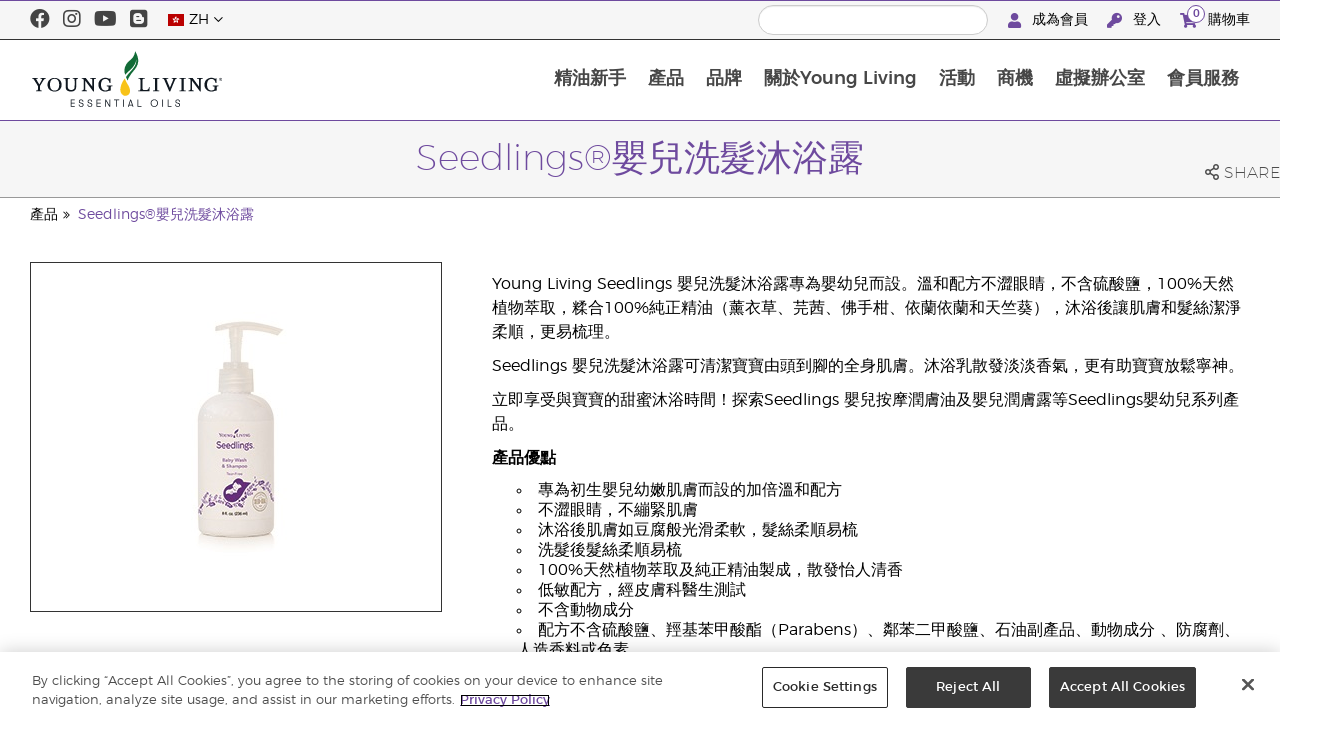

--- FILE ---
content_type: text/html; charset=utf-8
request_url: https://www.youngliving.com/zh_hk/products/seedlings%E5%AC%B0%E5%85%92%E6%B4%97%E9%AB%AE%E6%B2%90%E6%B5%B4%E9%9C%B2
body_size: 15945
content:
<!DOCTYPE html>
<html lang="en">
<head>
    <meta charset="utf-8" />
    <meta name="viewport" content="width=device-width, initial-scale=1.0" />
    <link rel="shortcut icon" href="/assets/images/favicon.ico">
    
<meta name="robots" content="NOODP"><link rel="shortcut icon" href="//assets.ctfassets.net/qx1dg9syx02d/3pGKZ2dBhL5gD0O9r85oXT/cbc2bb0c1a4f288d53cc416595b7f08a/favicon.ico"><link rel="icon" type="image/png" href="//images.ctfassets.net/qx1dg9syx02d/5jIZO8KajYqKcbg4i02tDF/179a9f82b7987d6821140dd33138191a/favicon-196x196.png?w=196&h=196" sizes="196x196"><link rel="icon" type="image/png" href="//images.ctfassets.net/qx1dg9syx02d/5jIZO8KajYqKcbg4i02tDF/179a9f82b7987d6821140dd33138191a/favicon-196x196.png?w=96&h=96" sizes="96x96"><link rel="icon" type="image/png" href="//images.ctfassets.net/qx1dg9syx02d/5jIZO8KajYqKcbg4i02tDF/179a9f82b7987d6821140dd33138191a/favicon-196x196.png?w=32&h=32" sizes="32x32"><link rel="icon" type="image/png" href="//images.ctfassets.net/qx1dg9syx02d/5jIZO8KajYqKcbg4i02tDF/179a9f82b7987d6821140dd33138191a/favicon-196x196.png?w=16&h=16" sizes="16x16"><link rel="icon" type="image/png" href="//images.ctfassets.net/qx1dg9syx02d/5jIZO8KajYqKcbg4i02tDF/179a9f82b7987d6821140dd33138191a/favicon-196x196.png?w=128&h=128" sizes="128x128"><meta name="application-name" content="Young Living"><meta name="msapplication-TileColor" content="#FFFFFF"><meta name="msapplication-TileImage" content="//images.ctfassets.net/qx1dg9syx02d/5jIZO8KajYqKcbg4i02tDF/179a9f82b7987d6821140dd33138191a/favicon-196x196.png?w=144&h=144"><meta name="msapplication-square70x70logo" content="//images.ctfassets.net/qx1dg9syx02d/5jIZO8KajYqKcbg4i02tDF/179a9f82b7987d6821140dd33138191a/favicon-196x196.png?w=70&h=70"><meta name="msapplication-square150x150logo" content="//images.ctfassets.net/qx1dg9syx02d/5jIZO8KajYqKcbg4i02tDF/179a9f82b7987d6821140dd33138191a/favicon-196x196.png?w=150&h=150"><meta name="msapplication-wide310x150logo" content="https://images.ctfassets.net/qx1dg9syx02d/7urDFp5QSScC8MBZxTthq/bcf2a7befa4cdca6ec3d85639dd23977/mstile-310x150.png?w=310&h=150"><meta name="msapplication-square310x310logo" content="https://images.ctfassets.net/qx1dg9syx02d/5jIZO8KajYqKcbg4i02tDF/179a9f82b7987d6821140dd33138191a/favicon-196x196.png?w=310&h=310"><link rel="apple-touch-icon-precomposed" href="//images.ctfassets.net/qx1dg9syx02d/5jIZO8KajYqKcbg4i02tDF/179a9f82b7987d6821140dd33138191a/favicon-196x196.png?w=152&h=152"><link rel="apple-touch-icon-precomposed" sizes="57x57" href="http://images.ctfassets.net/qx1dg9syx02d/5jIZO8KajYqKcbg4i02tDF/179a9f82b7987d6821140dd33138191a/favicon-196x196.png?w=57&h=57"><link rel="apple-touch-icon-precomposed" sizes="114x114" href="http://images.ctfassets.net/qx1dg9syx02d/5jIZO8KajYqKcbg4i02tDF/179a9f82b7987d6821140dd33138191a/favicon-196x196.png?w=114&h=114"><link rel="apple-touch-icon-precomposed" sizes="72x72" href="http://images.ctfassets.net/qx1dg9syx02d/5jIZO8KajYqKcbg4i02tDF/179a9f82b7987d6821140dd33138191a/favicon-196x196.png?w=72&h=72"><link rel="apple-touch-icon-precomposed" sizes="144x144" href="http://images.ctfassets.net/qx1dg9syx02d/5jIZO8KajYqKcbg4i02tDF/179a9f82b7987d6821140dd33138191a/favicon-196x196.png?w=144&h=144"><link rel="apple-touch-icon-precomposed" sizes="60x60" href="http://images.ctfassets.net/qx1dg9syx02d/5jIZO8KajYqKcbg4i02tDF/179a9f82b7987d6821140dd33138191a/favicon-196x196.png?w=60&h=60"><link rel="apple-touch-icon-precomposed" sizes="120x120" href="http://images.ctfassets.net/qx1dg9syx02d/5jIZO8KajYqKcbg4i02tDF/179a9f82b7987d6821140dd33138191a/favicon-196x196.png?w=120&h=120"><link rel="apple-touch-icon-precomposed" sizes="76x76" href="http://images.ctfassets.net/qx1dg9syx02d/5jIZO8KajYqKcbg4i02tDF/179a9f82b7987d6821140dd33138191a/favicon-196x196.png?w=76&h=76"><link rel="apple-touch-icon-precomposed" sizes="152x152" href="http://images.ctfassets.net/qx1dg9syx02d/5jIZO8KajYqKcbg4i02tDF/179a9f82b7987d6821140dd33138191a/favicon-196x196.png?w=152&h=152"><script type='text/javascript' src='//static.queue-it.net/script/queueclient.min.js'></script><script data-queueit-c='youngliving' data-queueit-intercept-domain='youngliving.com' data-queueit-intercept="true" type='text/javascript' src='//static.queue-it.net/script/queueconfigloader.min.js'> </script>    <meta name="description" content="甜蜜的親子沐浴時間，又怎少得Seedlings 嬰兒洗髮沐浴露？不含硫酸鹽的溫和天然配方，糅合薰衣草、佛手柑等純正精油，由頭至腳潔淨寶寶肌膚。點擊了解詳情。">
<meta name="twitter:card" content="summary">
<meta name="twitter:site" content="@younglivingeo">
<meta name="twitter:creator" content="@younglivingeo">
<meta name="twitter:title" content="Seedlings®嬰兒洗髮沐浴露">
<meta name="twitter:description" content="甜蜜的親子沐浴時間，又怎少得Seedlings 嬰兒洗髮沐浴露？不含硫酸鹽的溫和天然配方，糅合薰衣草、佛手柑等純正精油，由頭至腳潔淨寶寶肌膚。點擊了解詳情。">
<meta name="twitter:image" content="https://static.youngliving.com/productimages/large/20408.jpg">
<link rel="alternate" href="https://www.youngliving.com/en_US/products/baby-wash-shampoo-yl-seedlings" hreflang="en-us">
<link rel="alternate" href="https://www.youngliving.com/es_US/products/jabón-y-champú-para-bebés-calma-baby-wash-seedlings" hreflang="es-us">
<link rel="alternate" href="https://www.youngliving.com/en_SG/products/baby-wash-shampoo-yl-seedlings" hreflang="en-sg">
<link rel="alternate" href="https://www.youngliving.com/en_MY/products/seedlings-baby-wash-shampoo-calm" hreflang="en-my">
<link rel="alternate" href="https://www.youngliving.com/zh_MY/products/baby-wash-shampoo-yl-seedlings" hreflang="zh-my">
<link rel="alternate" href="https://www.youngliving.com/ms_MY/products/baby-wash-shampoo-yl-seedlings" hreflang="ms-my">
<link rel="alternate" href="https://www.youngliving.com/en_GB/products/baby-wash-shampoo-yl-seedlings" hreflang="en-gb">
<link rel="alternate" href="https://www.youngliving.com/en_EU/products/baby-wash-shampoo-yl-seedlings" hreflang="en">
<link rel="alternate" href="https://www.youngliving.com/fi_FI/products/baby-wash-shampoo-yl-seedlings" hreflang="fi-fi">
<link rel="alternate" href="https://www.youngliving.com/de_AT/products/baby-wash-shampoo-yl-seedlings" hreflang="de-at">
<link rel="alternate" href="https://www.youngliving.com/de_DE/products/baby-wash-shampoo-yl-seedlings" hreflang="de-de">
<link rel="alternate" href="https://www.youngliving.com/es_ES/products/baby-wash-shampoo-yl-seedlings" hreflang="es-es">
<link rel="alternate" href="https://www.youngliving.com/cs_CZ/products/baby-wash-shampoo-yl-seedlings" hreflang="cs-cz">
<link rel="alternate" href="https://www.youngliving.com/sv_SE/products/baby-wash-shampoo-yl-seedlings" hreflang="sv-se">
<link rel="alternate" href="https://www.youngliving.com/en_HK/products/baby-wash-shampoo-yl-seedlings" hreflang="en-hk">
<link rel="alternate" href="https://www.youngliving.com/zh_HK/products/seedlings嬰兒洗髮沐浴露" hreflang="zh-hk">
<link rel="alternate" href="https://www.youngliving.com/ja_JP/products/シードリングス-ベビーウォッシュ-アンド-シャンプー" hreflang="ja-jp">
<link rel="alternate" href="https://www.youngliving.com/ro_RO/products/baby-wash-shampoo-yl-seedlings" hreflang="ro-ro">
<link rel="alternate" href="https://www.youngliving.com/lt_LT/products/baby-wash-shampoo-yl-seedlings" hreflang="lt-lt">
<link rel="alternate" href="https://www.youngliving.com/nl_NL/products/baby-wash-shampoo" hreflang="nl-nl">
<link rel="alternate" href="https://www.youngliving.com/en_ID/products/baby-wash-shampoo-yl-seedlings" hreflang="en-id">
<link rel="alternate" href="https://www.youngliving.com/id_ID/products/baby-wash-shampoo-yl-seedlings" hreflang="id-id">
<link rel="alternate" href="https://www.youngliving.com/fr_FR/products/baby-wash-shampoo-yl-seedlings" hreflang="fr-fr">
<link rel="alternate" href="https://www.youngliving.com/ru_RU/products/baby-wash-shampoo-yl-seedlings" hreflang="ru-ru">
<link rel="alternate" href="https://www.youngliving.com/zh_MO/products/baby-wash-shampoo-yl-seedlings" hreflang="zh-mo">
<link rel="alternate" href="https://www.youngliving.com/en_MO/products/baby-wash-shampoo-yl-seedlings" hreflang="en-mo">

    <title>Seedlings&#xAE;&#x5B30;&#x5152;&#x6D17;&#x9AEE;&#x6C90;&#x6D74;&#x9732; | &#x5929;&#x7136;&#x7CBE;&#x6CB9;&#x8207;&#x82B3;&#x9999;&#x7642;&#x6CD5; | Young Living Essential Oils</title>
    
            <link href="/assets/styles/min/libs.css?v=zpJADKrdJUGKpRODade-zjr-8IRYLCrRdfpusJHPJoc" rel="stylesheet" />
            <link href="/assets/styles/min/cymbeo.css?v=wKbRFkyJigqHl9IN0g392351-WSUfFguUGXw852NCGM" rel="stylesheet" />
            <link href="/assets/styles/min/yl.css?v=lySZDZfWoXV3qw22c6Ov39u3R00d4V5UvEKiJ7oa38Q" rel="stylesheet" />
        
</head>
<body>
    

<script src="/assets/js/min/libs.js?v=oVXt9Vdpkk3hL5EsSDjd1u-waeEcSSvWGEvyu1mpVF8"></script>
<script src="https://cdn.gbqofs.com/yliving/virtualoffice/p/detector-dom.min.js" id="_cls_detector"></script>

    
<div id="siteHeader" class="content-group c2">

                
    
<div id="siteHeaderTopBar" class="content-group c3">

            <div class="content-container">
                    

    
<div class="social-media-links content">
  <a class="social-icon facebook" target="_blank" href="https://www.facebook.com/Younglivinghongkong" title="Young Living Essential Oils Facebook">
<i class="fab fa-facebook" aria-hidden="true"></i>
</a>
<a class="social-icon instagram" target="_blank" href="https://www.instagram.com/younglivinghongkong/" title="Young Living Essential Oils Instagram">
<i class="fab fa-instagram" aria-hidden="true"></i>
</a>
<a class="social-icon youtube" target="_blank" href="https://youtube.com/c/YoungLivingHongKong" title="Young Living Essential Oils YouTube">
<i class="fab fa-youtube" aria-hidden="true"></i>
</a>
<a class="social-icon blog" href="/blog/hong-kong/" title="Young Living Essential Oils Blog">
<i class="fab fa-blogger" aria-hidden="true"></i>
</a>
</div>




                    

    
<div class="site-header-dynamic-controls">
  <div id="headerLocaleSelection" class="locale-selections"></div>
  <div id="headerProductSearch" class="yl-search" data-prodidx="YL_Products_zh_HK_Prod" data-catidx="YL_Categories_zh_HK_Prod"></div>
</div>

    <style>
        #siteHeader .site-header-dynamic-controls {
  margin: 0 10px;
  flex: 2;
  display: flex;
  align-items: center;
  justify-content: space-between;
};
    </style>



                    

    
<div id="siteHeaderVoLinks" class="content">
<a class="link signed-out" href="/vo/#/enroll/start">
  <i class="fas fa-user"></i>
成為會員
</a>
<a class="link signed-out" href="/vo/#/login">
  <i class="fas fa-key"></i>
登入
</a>
<span class="link signed-in">
  <i class="fas fa-user"></i>
  <span class="user-name-value"></span>
  <span class="sub-menu">
    <button class="logout-control">登出</button>
    <a href="/vo/#/my-profile-dashboard">我的個人檔案</a>
  </span>
</span>
<a class="link cart-icon" href="/vo/#/shopping-cart" >
  <i class="fas fa-shopping-cart">
    <span class="cart-indicator">
      <span class="cart-qty"></span>
    </span>
  </i>
購物車
</a>
</div>




            </div>
</div>





                
    
<div id="siteHeaderMainBar" class="content-group c4">

            <div class="content-container">
                    

    
<div id="mobileMenuControls">
  <button id="mobileMenuBtn">
    <i class="fas fa-bars"></i>
  </button>
  <button id="mobileSearchBtn">
    <i class="fas fa-search"></i>
  </button>
</div>




                    

    
<div class="site-logo">
                <a href="/zh_HK">
<img src="https://images.ctfassets.net/x0wnv07j8mtt/2do1w6GtWLOdE9N06gKEeq/4d7c7fc88f814e83b2baf77a0fcfa9da/YL_Logo_2022_FULL__1_.svg">
                </a>
</div>




                    
    
<div id="siteHeaderMenuItems" class="content-group c9 menu-items">

                
    
<div class="content-group c5 menu-item with-content">
            <a class="title" href="/zh_HK/discover">
                &#x7CBE;&#x6CB9;&#x65B0;&#x624B;
            </a>

            <div class="menu-content two-column">
                    

    
<div class="menu-content-item">
<a class="title" href="/zh_HK/discover/guide/about">
                關於精油
            </a>
</div>




                    

    
<div class="menu-content-item">
<a class="title" href="/zh_HK/discover/guide">
                精油指南
            </a>
</div>




                    

    
<div class="menu-content-item">
<a class="title" href="/zh_HK/discover/essential-oil-safety">
                精油安全使用指引
            </a>
</div>




                    

    
<div class="menu-content-item">
<a class="title" href="/zh_HK/discover/seed-to-seal">
                種子到封密
            </a>
</div>




                    

    
<div class="menu-content-item">
<a class="title" href="/zh_HK/discover/new-to-YL">
                Young Living資訊一覽
            </a>
</div>




            </div>
</div>





                
    
<div id="productsMenuGroup" class="content-group c12 menu-item with-content">
            <a class="title" href="/zh_HK/products">
                &#x7522;&#x54C1;
            </a>

            <div class="menu-content two-column">
                    

    
<div class="menu-content-item with-content">
<a class="title" href="/zh_HK/products/essential-oils">
                單方精油與複方精油
            </a>
<div class="links">
  <a href="/zh_HK/products/essential-oils/single">
    單方精油
  </a>
  <a href="/zh_HK/products/essential-oils/blends">
    複方精油
  </a>
  <a href="/zh_HK/products/essential-oils/roll-ons">
    滾珠精油
  </a>
  <a href="/zh_HK/products/c/vitality精油調味料">
    Vitality精油調味料
  </a>
  <a href="/zh_HK/products/essential-oils/massage-oils">
    按摩油
  </a>
  <a href="/zh_HK/products/c/單方及複方精油/精油套裝">
    精油套裝
  </a>
</div>
</div>




                    

    
<div class="menu-content-item">
<a class="title" href="/zh_HK/products/c/deepspectra-series">
               DeepSpectra®系列
            </a>
</div>




                    

    
<div class="menu-content-item">
<a class="title" href="/zh_HK/products/c/bloom">
                BLOOM淨白亮肌系列
            </a>
  <div class="links">
<a href="/zh_hk/products/bloom-collagen-review">BLOOM膠原亮膚飲</a>
  
  </div>
</div>




                    

    
<div class="menu-content-item">
<a class="title" href="/zh_HK/products/c/單方及複方精油/擴香機及配件">
                擴香機及配件
            </a>
</div>




                    

    
<div class="menu-content-item with-content">
<a class="title" href="/zh_HK/products/at-home">
                家居生活
            </a>
<div class="links">
  <a href="/zh_HK/products/c/家居產品/盜賊系列及家居清潔">
    Thieves盜賊產品系列
  </a>
  <a href="/zh_HK/products/c/家居產品/天然兒童護理">
    KidScents天然兒童護理
  </a>
  <a href="/zh_HK/products/c/seedlings-嬰幼兒系列">
    Seedlings嬰幼兒系列
  </a>
</div>
</div>




                    

    
<div class="menu-content-item">
<a class="title" href="/zh_hk/products/c/animal-scents">
                Animal Scents寵物精油系列
            </a>
</div>




                    

    
<div class="menu-content-item with-content">
<a class="title" href="/zh_HK/products/beauty">
                個人護理
            </a>
<div class="links">
  <a href="/zh_HK/products/c/個人護理/面部及皮膚護理">
    面部及皮膚護理
  </a>
  <a href="/zh_HK/products/c/個人護理/身體及髮質護理">
    身體及髮質護理
  </a>
</div>
</div>




                    

    
<div class="menu-content-item with-content">
<a class="title" href="/zh_HK/products/healthy-and-fit">
                營養保健系列
            </a>
<div class="links">
  <a href="/zh_HK/products/c/營養保健系列/ningxia-red-寧夏紅系列">
    NingXia Red寧夏紅系列
  </a>
  <a href="/zh_HK/products/c/營養保健系列/slique體重管理系列">
    Slique體重管理系列
  </a>
  <a href="/zh_HK/products/c/營養保健系列/營養補充品">
    營養補充品
  </a>
</div>
</div>




                    

    
<div class="menu-content-item">
<a class="title" href="/zh_HK/products/c/入門套裝">
                入門套裝
            </a>
<div class="links">
      </a>
  <a href="/zh_HK/products/premium-experience-kit">
    高級體驗套裝
  </a>
  <a href="/zh_HK/products/premium-experience-kit-with-bloom">
    BLOOM膠原亮膚飲高級體驗套裝
  </a>
    <a href="/zh_hk/products/premium-experience-kit-with-ningxia">
   寧夏紅高級體驗套裝
  </a>
    <a href="/zh_hk/products/thieves_premium_experience_kit">
    盜賊高級體驗套裝套裝
  </a>
<a href="/zh_hk/products/animal-scents-enrollment-kit">
寵物精油入門套裝
</a>
</div>
</div>




                    

    
<div class="menu-content-item">
<a class="title" href="/zh_HK/products/c/new-limited-time-offer">全新及期間限定產品 </a>
</div>




                    

    
<div class="menu-content-item">
<a class="title" href="/zh_HK/products/c/暢銷產品">
                暢銷產品
            </a>
</div>




                    

    
<div class="menu-content-item">
<a class="title" href="/zh_HK/products/c/pv-promotion-items">
                當月PV產品
            </a>
</div>




            </div>
</div>





                
    
<div class="content-group c1 menu-item with-content">
            <span class="title">&#x54C1;&#x724C;</span>

            <div class="menu-content two-column">
                    

    
<div class="menu-content-item">
<a class="title" href="/zh_HK/products/Bloom">
                BLOOM淨白亮肌系列
            </a>
</div>

<div class="menu-content-item">
<a class="title" href="/zh_HK/products/c/家居產品/盜賊系列及家居清潔">
                Thieves盜賊產品系列
            </a>
</div>

<div class="menu-content-item">
<a class="title" href="/zh_HK/products/c/營養保健系列/slique體重管理系列">
                Slique體重管理系列
            </a>
</div>

<div class="menu-content-item">
<a class="title" href="/zh_HK/products/c/營養保健系列/ningxia-red-寧夏紅系列">
               NingXia Red寧夏紅系列
            </a>
</div>

<div class="menu-content-item">
<a class="title" href="/zh_HK/products/c/家居產品/天然兒童護理">
                KidScents天然兒童護理
            </a>
</div>
<div class="menu-content-item">
<a class="title" href="/zh_hk/products/c/animal-scents">
                Animal Scents寵物精油系列
            </a>
</div>




            </div>
</div>





                
    
<div class="content-group c10 menu-item with-content">
            <a class="title" href="/zh_HK/company">
                &#x95DC;&#x65BC;Young Living
            </a>

            <div class="menu-content three-column">
                    

    
<div class="menu-content-item with-content">
<a class="title" href="/zh_HK/company/about">
                我們的故事
            </a>
<div class="links">
                 <a href="/zh_HK/company/mission-statement">
                   Young Living宗旨
                 </a>
                 <a href="/zh_HK/company/protecting-our-planet">
                   保護我們的地球
                 </a>
                  <a href="/zh_HK/company/about/ExecutiveManagement">
                   高層管理團隊
                 </a>
                        <a href="/zh_hk/company/about/regional-leadership-team">
                   全球領導團隊
                 </a>
</div>
</div>




                    

    
<div class="menu-content-item with-links">
<a class="title" href="/zh_HK/company/our-founder">
                我們的創辦人
            </a>
</div>




                    

    
<div class="menu-content-item with-content">
<a class="title" href="/zh_HK/company/younglivingfarms">
                Young Living農場
            </a>
<div class="links">
<a href="/zh_HK/company/younglivingfarms/NorthAmerica">
                   北美農場
                 </a>
<a href="/zh_HK/company/younglivingfarms/SouthAmerica">
                   南美農場
                 </a>
<a href="/zh_HK/company/younglivingfarms/Asia">
                   亞洲農場
                 </a>
<a href="/zh_HK/company/younglivingfarms/Europe">
                   歐洲農場
                 </a>
<a href="/zh_HK/company/younglivingfarms/Australia">
                   澳洲農場
                 </a>
<a href="/zh_HK/company/younglivingfarms/Africa">
                   非洲農場
                 </a>
</div>
</div>




                    

    
<div class="menu-content-item with-content">
<a class="title" href="/zh_HK/discover/the-young-living-difference">
                Young Living的不同之處
            </a>
</div>




                    

    
<div class="menu-content-item with-content">
  <a class="title" href="/zh_HK/company/media"> 活動及媒體中心 </a>
  <div class="links">
    <a href="/zh_HK/company/media/video-gallery"> 精選影片 </a>
    <a href="/zh_HK/company/media/news/press"> 媒體報導 </a>
    <a href="/zh_HK/company/media/news/announcements"> 新聞發佈 </a>
<a href="/zh_HK/company/media/news/blogger-reviews"> 用家分享 </a>
<a href="/zh_HK/company/media/events/be-our-authors"> 讀者投稿 </a>
    <a href="/zh_HK/company/media/events/featured-events"> 專題活動 </a>
    <a href="/zh_HK/opportunity/global-recognition/recognition-retreats"> 專屬培訓獎賞之旅 </a>
    <a href="/zh_HK/company/media/events/charity-events"> 慈善活動 </a>
    <a href="/zh_HK/company/young-living-foundation">The D. Gary Young, Young Living 基金會</a>
  </div>
</div>




                    

    
<div class="menu-content-item with-content">
<a class="title" href="/zh_HK/company/contactus">
               聯絡我們
            </a>
<div class="links">
<a href="/zh_HK/company/聯絡我們/GHQ-virtual-tour">
                   全球總部
                 </a>
<a href="/zh_HK/company/contactus/international">
                   國際據點
                 </a>
</div>
</div>




                    

    
<div class="menu-content-item with-content">
<a class="title" href="https://www.youngliving.com/zh_hk/company/careers">
               事業發展
            </a>
</div>




                    

    
<div class="menu-content-item">
<a class="title" href="/blog/hong-kong">
               Young Living網誌
            </a>
</div>




                    

    
<div class="menu-content-item sidebar-hidden">
<span class="title">
                最新活動
            </span>
<div class="menu-group-content">
<div class="accent-image">
<a href="https://bit.ly/YLHKWorkshopRegistration">
<img src="https://images.ctfassets.net/x0wnv07j8mtt/4dPpJa2ItWUzRohxtYaxAY/72a8d8c1464386a4fc21cc99c59274ae/wimg.PDNWhNCg1ZWrrw9T17f.jpg?h=60">
</a>
</div>
<div class="details">
<h3>
本月工作坊
</h3>
<p>工作坊現已接受報名！齊來參加各類精彩的工作坊，了解更多關於精油的奧秘吧！
<a href="https://bit.ly/YLHKWorkshopRegistration">
<i class="fas fa-arrow-circle-right"></i>
</a>
</p>
</div>
</div>
</div>




                    

    
<div class="menu-content-item with-links">
<a class="title" href="/zh_HK/company/media/news/announcements">
                最新消息
            </a>
 <div class="list-links">
             <ul>
                 <li><a href="https://www.youngliving.com/zh_HK/products/c/pv-promotion-items">PV獎賞</a></li>
<li><a href="https://www.youngliving.com/zh_hk/opportunity/additional-earning-opportunities">額外獎金機會</a></li>
<li><a href="https://www.youngliving.com/zh_hk/opportunity/silver-retreat-okinawa-2025">銀級培訓獎賞之旅2025</a> </li>
<li><a href="https://www.youngliving.com/zh_hk/opportunity/trailblazer-training-camp-2026">開拓者訓練營2026</a> </li>
             </ul>
         </div>
</div>




            </div>
</div>





                
    
<div class="content-group c1 menu-item with-content">
            <a class="title" href="/zh_HK/company/media/events/featured-events">
                &#x6D3B;&#x52D5;
            </a>

            <div class="menu-content two-column">
                    

    
<div class="menu-content-item with-content">
<a class="title" href="/zh_HK/company/media">
                活動及媒體中心
            </a>
<div class="links">
<a href="/zh_HK/company/media/video-gallery">
                   精選影片
                 </a>
<a href="/zh_HK/company/media/news/press">
                   媒體報導
                 </a>
      <!--
<a href="/zh_HK/company/media/news/announcements">
                   新聞發佈
                 </a>
-->
<a href="/zh_HK/company/media/news/blogger-reviews">
                   用家分享
                 </a>
<a href="/zh_HK/company/media/events/be-our-authors">
                   讀者投稿
                 </a>
<a href="/zh_HK/company/media/events/featured-events">
                   專題活動
                 </a>
<a href="/zh_HK/opportunity/global-recognition/recognition-retreats">
                   專屬培訓獎賞之旅
                 </a>
<a href="/zh_HK/company/media/events/charity-events">
                   慈善活動
                 </a>
</div>
</div>
  <!--
<div class="menu-content-item with-content">

  <a class="title" href="###">
                最新活動
            </a>

</div>
  -->
<div class="menu-content-item with-content">
<a class="title" href="###">Young Living每月工作坊</a>
<div class="links">
<a href="https://bookwhen.com/younglivinghongkong#focus=ev-s5u1-2022042816000">本月工作坊</a>
<a href="https://www.youngliving.com/zh_HK/company/media/events/workshop/be-workshop-host">於體驗中心舉辦工作坊</a>
<a href="https://www.facebook.com/groups/470883606786103/?ref=bookmarks">網上工作坊</a>
</div>
</div>

<div class="menu-content-item with-content">
  <a class="title" href="https://www.youngliving.com/zh_hk/opportunity/silver-retreat-okinawa-2025">銀級培訓獎賞之旅2025</a>
  </div>

<div class="menu-content-item with-content">
  <a class="title" href="https://www.youngliving.com/zh_hk/opportunity/trailblazer-training-camp-2026">開拓者訓練營2026</a>
  </div>






            </div>
</div>





                
    
<div class="content-group c7 menu-item with-content">
            <a class="title" href="/zh_HK/opportunity">
                &#x5546;&#x6A5F;
            </a>

            <div class="menu-content two-column">
                    

    
<div class="menu-content-item">
<a class="title" href="/zh_HK/opportunity/compensation-plan">
                銷售獎勵計劃
            </a>
</div>




                    

    
<div class="menu-content-item">
<a class="title" href="/zh_HK/opportunity/loyalty-rewards">
                忠誠獎勵計劃
            </a>
</div>




                    

    
<div class="menu-content-item">
<a class="title" href="/zh_hk/opportunity/additional-earning-opportunities">
                額外獎金機會
            </a>
</div>




                    

    
<div class="menu-content-item">
<a class="title" href="/zh_HK/opportunity/rise-to-exec">
                Rise to Exec
            </a>
<!--
<div class="links">
<a href="/zh_HK/opportunity/Bridge-to-Gold/Recognition">
                   每月達標會員名單
                 </a>
</div>
-->
</div>




                    

    
<div class="menu-content-item">
<a class="title" href="https://www.youngliving.com/zh_HK/products/c/pv-promotion-items">
                PV推廣優惠
            </a>
</div>




                    

    
<div class="menu-content-item">
<a class="title" href="/zh_HK/opportunity/success">
                成功領袖分享
            </a>
</div>




                    

    
<div class="menu-content-item">
<a class="title" href="/vo/#/enroll/start">
                會員註冊
            </a>
</div>




            </div>
</div>





                
    
<div class="content-group c9 menu-item with-content">
            <a class="title" href="/vo">
                &#x865B;&#x64EC;&#x8FA6;&#x516C;&#x5BA4;
            </a>

            <div class="menu-content two-column">
                    

    
<div class="menu-content-item signed-out">
<a class="title" href="/vo/#/login">
                登入
            </a>
</div>




                    

    
<div class="menu-content-item signed-out">
<a class="title" href="/vo/#/enroll/start">
                成為會員
            </a>
</div>




                    

    
<div class="menu-content-item signed-in with-content">
<a class="title" href="/vo/#/dashboard">
                控制面板
            </a>
<div class="links">
<a href="/vo/#/dashboard/summary">
                   概覽
                 </a>
<a href="/vo/#/dashboard/qualification">
                   等級資格
                 </a>
<a href="/vo/#/dashboard/gettingstarted">
                   入會說明
                 </a>
<a href="/vo/#/dashboard/silverbound">
                   銀級晉階獎金
                 </a>
</div>
</div>




                    

    
<div class="menu-content-item signed-in">
<a class="title" href="/vo/#/news">
                最新消息
            </a>
</div>




                    

    
<div class="menu-content-item signed-in with-content">
<a class="title" href="/vo/#/essential-rewards">
                忠誠獎勵計劃
            </a>
<div class="links">
<a href="/vo/#/essential-rewards/dashboard/my-order">
                   我的忠誠獎勵訂單
                 </a>
<a href="/vo/#/essential-rewards/dashboard/points">
                  獎勵積分
                 </a>
<a href="/vo/#/essential-rewards/dashboard/pv-assistant">
                   PV助手
                 </a>
</div>
</div>




                    

    
<div class="menu-content-item signed-in">
<a class="title" href="/vo/#/quick-order/shopping-cart">
                購物車
            </a>
</div>




                    

    
<div class="menu-content-item signed-in">
<a class="title" href="/vo/#/organization">
                我的組織
            </a>
<div class="links">
<a href="/vo/#/organization/fs">
                   完整畫面
                 </a>
<a href="/vo/#/organization">
                   下線列表
                 </a>
<a href="/vo/organization/legacy/sso">
                   舊版下線列表
                 </a>
<a href="/vo/#/messagecenter">
                   訊息中心
                 </a>
</div>
</div>




                    

    
<div class="menu-content-item signed-in with-content">
<a class="title" href="/vo/#/resources">
                會員資源
            </a>
<div class="links">
<a href="/vo/#/resources">
                   會員資源
                 </a>
<a href="/vo/#/link-builder">
                   建立自訂連結
                 </a>
</div>
</div>




                    

    
<div class="menu-content-item signed-in with-content">
<a class="title" href="/vo/#/my-profile-dashboard">
                我的帳戶
            </a>
<div class="links">
<a href="/vo/#/my-profile-dashboard">
                   我的帳戶
                 </a>
<a href="/vo/#/my-profile-full">
                   我的個人檔案
                 </a>
<a href="/vo/#/account/commissions">
                   我的佣金
                 </a>
<a href="/vo/#/account-information/order-history">
                   我的訂購記錄
                 </a>
<a href="/vo/#/my-address-book">
                   我的地址
                 </a>
<a href="/vo/#/my-profile/my-wallet">
                   我的錢包
                 </a>
<a href="/vo/#/my-profile/voucher/voucher-history">
                   禮券記錄
                 </a>
<a href="/vo/#/my-profile/preferences">
                   我的喜好設定
                 </a>
<a href="/vo/#/pws/subscription">
                   MyYL網站
                 </a>
</div>
</div>




            </div>
</div>





                
    
<div class="content-group c1 menu-item with-content">
            <a class="title" href="https://www.youngliving.com/zh_hk/customer-service/index">
                &#x6703;&#x54E1;&#x670D;&#x52D9;
            </a>

            <div class="menu-content two-column">
                    

    
<div class='menu-content-item'>
<a class='title' href='/zh_HK/customer-service/how-to-become-a-yl-member'>如何成為會員</a>
</div>
<div class='menu-content-item'>
<a class='title' href='/zh_HK/company/local-delivery-policy'>送貨服務政策</a>
</div>
<div class='menu-content-item'>
<a class='title' href='/zh_HK/company/return-policy'>退貨政策</a>
</div>
<div class='menu-content-item'>
<a class='title' href='/zh_HK/customer-service/5-day-pickup-policy'>5天取貨政策</a>
</div>
<div class='menu-content-item'>
<a class='title' href='/zh_HK/customer-service/how-to-order'>下單須知</a>
</div>
<div class='menu-content-item'>
<a class='title' href='/zh_HK/customer-service/applications'>各項申請須知</a>
</div>
    <div class='menu-content-item'>
      <a class='title' href='/zh_HK/customer-service/resources-download'>資源下載</a>
    </div>
    <div class='menu-content-item'>
      <a class='title' href='https://static.youngliving.com/en-HK/PDFS/ecrs-guide.pdf'>體驗中心預約系統</a>
    </div>




            </div>
</div>





                

    
<div id="mainMenuLocaleSelection" class="locale-selections"></div>




</div>





                    

    
<div id="mobileMenuIndicators">
  <a class="cart-icon" href="/vo/#/shopping-cart" >
    <i class="fas fa-shopping-cart"></i>
    <span class="cart-indicator">
      <span class="cart-qty"></span>
    </span>
  </a>
</div>

<div id="mobileSearchBar">
  <div class="yl-search" data-prodidx="YL_Products_zh_HK_Prod" data-catidx="YL_Categories_zh_HK_Prod"></div>
</div>




            </div>
</div>





</div>


    <style>
        @media only screen and (max-width: 989px) {
  body {
    padding-top: 57px;
  }

  #siteHeader #siteHeaderMainBar #mobileSearchBar {
    top: 57px;
  }

  #siteHeader #siteHeaderMainBar>.content-container>.menu-items {
    top: 57px;
  }
}

@media only screen and (min-width: 990px) {
  body {
    padding-top: 120px;
  }
};
    </style>


    <main id="mainPage">
            <header id="pageTitle">
                <div class="content-container">
                    <div id="pageTitleContent">
                        <h1>Seedlings&#xAE;&#x5B30;&#x5152;&#x6D17;&#x9AEE;&#x6C90;&#x6D74;&#x9732;</h1>

                    </div>
                    <div class="social-share-links">
                        <div class="icon a2a_dd">
                            <i class="far fa-share-alt"></i>
                            <span class="text">Share</span>
                        </div>
                    </div>
                </div>
            </header>

            <div id="pageBreadcrumbs">
                <div class="content-container">
                    <a href='/zh_HK/products'>產品</a>
<a href='/zh_HK/products/seedlings嬰兒洗髮沐浴露'>Seedlings®嬰兒洗髮沐浴露</a>

                </div>
            </div>

            

<div class="product-view">
    <div class="content-container">
        <div class="product-images">
            <div id="productImageView">
                <div class="image-wrap">
                    <div class="image-view">
                        <div class="image">
                            <img src="https://static.youngliving.com/productimages/large/20408.jpg" onerror="this.src='/assets/images/no-image.svg'"/>
                        </div>
                    </div>
                </div>
            </div>
        </div>
        <div class="product-meta">
            <div class="description">
                <p>
                    <p>Young Living Seedlings 嬰兒洗髮沐浴露專為嬰幼兒而設。溫和配方不澀眼睛，不含硫酸鹽，100%天然植物萃取，糅合100%純正精油（薰衣草、芫茜、佛手柑、依蘭依蘭和天竺葵），沐浴後讓肌膚和髮絲潔淨柔順，更易梳理。</p>
<p>Seedlings 嬰兒洗髮沐浴露可清潔寶寶由頭到腳的全身肌膚。沐浴乳散發淡淡香氣，更有助寶寶放鬆寧神。</p>
<p>立即享受與寶寶的甜蜜沐浴時間！探索Seedlings 嬰兒按摩潤膚油及嬰兒潤膚露等Seedlings嬰幼兒系列產品。</p>
<p><b>產品優點 </b> </p>
<ul>
<li>專為初生嬰兒幼嫩肌膚而設的加倍溫和配方</li>
<li>不澀眼睛，不繃緊肌膚</li>
<li>沐浴後肌膚如豆腐般光滑柔軟，髮絲柔順易梳</li>
<li>洗髮後髮絲柔順易梳</li>
<li>100%天然植物萃取及純正精油製成，散發怡人清香</li>
<li>低敏配方，經皮膚科醫生測試</li>
<li>不含動物成分</li>
<li>配方不含硫酸鹽、羥基苯甲酸酯（Parabens）、鄰苯二甲酸鹽、石油副產品、動物成分 、防腐劑、人造香料或色素</li>
</ul>

                </p>
            </div>

            <div id="shoppingInformation" class="shopping-information">
                <div class="sku-information">
                    <table>
                        <tbody>
                        <tr>
                            <td>
                                    &#x9805;&#x76EE;&#x7DE8;&#x865F;
                            </td>
                            <td class="part-number">
                            </td>
                        </tr>
                        <tr>
                            <td>
                                    &#x6578;&#x91CF;/&#x5BB9;&#x91CF;
                            </td>
                            <td class="variant">
                            </td>
                        </tr>
                        <tr>
                            <td>
                                    &#x6279;&#x767C;
                            </td>
                            <td class="wholesale-price">
                            </td>
                        </tr>
                        <tr>
                            <td>
                                    &#x96F6;&#x552E;
                            </td>
                            <td class="retail-price">
                            </td>
                        </tr>
                        <tr class="signed-in">
                            <td>
                                    PV
                            </td>
                            <td class="point-value">
                            </td>
                        </tr>
                        </tbody>
                    </table>
                </div>
                <div class="sku-controls">
                    <div class="available-skus"></div>
                    <div class="controls">
                        <div class="quantity-controls">
                            <button class="quantity-decrement control" data-itemid="">
                                <i class="fas fa-minus"></i>
                            </button>
                            <input type="text" readonly data-itemid="" value="1" />
                            <button class="quantity-increment control" data-itemid="">
                                <i class="fas fa-plus"></i>
                            </button>
                        </div>
                        <div class="cart-controls">
                            <button class="add-to-cart" data-itemid="">
                                <span>&#x65B0;&#x589E;&#x5230;&#x8CFC;&#x7269;&#x8ECA;</span>
                                <i class="fas fa-cart-plus"></i>
                            </button>
                        </div>
                    </div>
                </div>
            </div>

            <p id="outOfStockWarning" class="warning">
                该物品目前無法購買
            </p>

            <p id="memberOnlyWarning" class="warning">
                這些產品僅供Young Living會員購買。要成為Young Living會員，請單擊此頁面頂部的“成為會員”鏈接。
            </p>

            <p id="taxInclusiveWarning" class="warning">
                * 此處所示所有價格均包含銷售稅. 價格未包含運費.
            </p>
        </div>
    </div>
</div>

<script>
    window.productId = 7248;
</script>



        <div id="pageBody" class="has-sidebar">
            <div class="content-container">
                    <nav id="pageNavigation" class="page-sidebar">
                        <div class="sidebar">
                            
<div id="productsMenuGroup" class="content-group c12 menu-item with-content">
            <a class="title" href="/zh_HK/products">
                &#x7522;&#x54C1;
            </a>

            <div class="menu-content two-column">
                    

    
<div class="menu-content-item with-content">
<a class="title" href="/zh_HK/products/essential-oils">
                單方精油與複方精油
            </a>
<div class="links">
  <a href="/zh_HK/products/essential-oils/single">
    單方精油
  </a>
  <a href="/zh_HK/products/essential-oils/blends">
    複方精油
  </a>
  <a href="/zh_HK/products/essential-oils/roll-ons">
    滾珠精油
  </a>
  <a href="/zh_HK/products/c/vitality精油調味料">
    Vitality精油調味料
  </a>
  <a href="/zh_HK/products/essential-oils/massage-oils">
    按摩油
  </a>
  <a href="/zh_HK/products/c/單方及複方精油/精油套裝">
    精油套裝
  </a>
</div>
</div>




                    

    
<div class="menu-content-item">
<a class="title" href="/zh_HK/products/c/deepspectra-series">
               DeepSpectra®系列
            </a>
</div>




                    

    
<div class="menu-content-item">
<a class="title" href="/zh_HK/products/c/bloom">
                BLOOM淨白亮肌系列
            </a>
  <div class="links">
<a href="/zh_hk/products/bloom-collagen-review">BLOOM膠原亮膚飲</a>
  
  </div>
</div>




                    

    
<div class="menu-content-item">
<a class="title" href="/zh_HK/products/c/單方及複方精油/擴香機及配件">
                擴香機及配件
            </a>
</div>




                    

    
<div class="menu-content-item with-content">
<a class="title" href="/zh_HK/products/at-home">
                家居生活
            </a>
<div class="links">
  <a href="/zh_HK/products/c/家居產品/盜賊系列及家居清潔">
    Thieves盜賊產品系列
  </a>
  <a href="/zh_HK/products/c/家居產品/天然兒童護理">
    KidScents天然兒童護理
  </a>
  <a href="/zh_HK/products/c/seedlings-嬰幼兒系列">
    Seedlings嬰幼兒系列
  </a>
</div>
</div>




                    

    
<div class="menu-content-item">
<a class="title" href="/zh_hk/products/c/animal-scents">
                Animal Scents寵物精油系列
            </a>
</div>




                    

    
<div class="menu-content-item with-content">
<a class="title" href="/zh_HK/products/beauty">
                個人護理
            </a>
<div class="links">
  <a href="/zh_HK/products/c/個人護理/面部及皮膚護理">
    面部及皮膚護理
  </a>
  <a href="/zh_HK/products/c/個人護理/身體及髮質護理">
    身體及髮質護理
  </a>
</div>
</div>




                    

    
<div class="menu-content-item with-content">
<a class="title" href="/zh_HK/products/healthy-and-fit">
                營養保健系列
            </a>
<div class="links">
  <a href="/zh_HK/products/c/營養保健系列/ningxia-red-寧夏紅系列">
    NingXia Red寧夏紅系列
  </a>
  <a href="/zh_HK/products/c/營養保健系列/slique體重管理系列">
    Slique體重管理系列
  </a>
  <a href="/zh_HK/products/c/營養保健系列/營養補充品">
    營養補充品
  </a>
</div>
</div>




                    

    
<div class="menu-content-item">
<a class="title" href="/zh_HK/products/c/入門套裝">
                入門套裝
            </a>
<div class="links">
      </a>
  <a href="/zh_HK/products/premium-experience-kit">
    高級體驗套裝
  </a>
  <a href="/zh_HK/products/premium-experience-kit-with-bloom">
    BLOOM膠原亮膚飲高級體驗套裝
  </a>
    <a href="/zh_hk/products/premium-experience-kit-with-ningxia">
   寧夏紅高級體驗套裝
  </a>
    <a href="/zh_hk/products/thieves_premium_experience_kit">
    盜賊高級體驗套裝套裝
  </a>
<a href="/zh_hk/products/animal-scents-enrollment-kit">
寵物精油入門套裝
</a>
</div>
</div>




                    

    
<div class="menu-content-item">
<a class="title" href="/zh_HK/products/c/new-limited-time-offer">全新及期間限定產品 </a>
</div>




                    

    
<div class="menu-content-item">
<a class="title" href="/zh_HK/products/c/暢銷產品">
                暢銷產品
            </a>
</div>




                    

    
<div class="menu-content-item">
<a class="title" href="/zh_HK/products/c/pv-promotion-items">
                當月PV產品
            </a>
</div>




            </div>
</div>



                        </div>
                    </nav>
                <div id="pageBodyContent">
                    




<cymbeo-deprecated>
<div class="pagewrapper">
<div class="pagemain">
<div class="pagecontent web-content">
<div class="content-container">
<div class="tab-outer c50" id="ProductTabOuter">
<div class="tab-container c50" id="ProductTabContainer">
<div class="tab-inner c50">
<div class="tab-nav c50">
<a class="tab c50 active" data-target="s1">產品概覽</a>
<a class="tab c50 " data-target="s2">原料
</a>
<a class="tab c50 " data-target="s3">建議用法</a>
<a class="tab c50 " data-target="s4">更多資訊</a>
</div>
</div>
</div>
</div>
<section class="product-content-section c50" id="s1">
<div class="name c50">產品概覽<br>
<span class="arrow c50">
<i class="far fa-chevron-down">
<span></span>
</i>
</span>
</div>
<div class="product-content-container c50">
<h2 class="heading c50">產品概覽<br>
</h2>
<div class="product-content c50 child-spacing">
<div class="two-column-layout c30">
<div class="c30 column child-spacing">
<div class="list-block c83 ">
<div class="heading c83">
<b>特色</b>
<b>&amp;</b>
<b>優點</b>
<br>
</div>
<ul class="c83">
<li class="c83">專為初生嬰兒幼嫩肌膚而設的加倍溫和配方</li>
<li class="c83">不澀眼配方</li>
<li class="c83">沐浴後肌膚光滑柔軟</li>
<li class="c83">洗髮後髮絲柔順易梳</li>
<li class="c83">不繃緊皮膚</li>
<li class="c83">100%天然植物萃取及純正精油製成</li>
<li class="c83">蘊含100%純精油，散發怡人清香</li>
<li class="c83">低敏配方，經皮膚科醫生測試</li>
<li class="c83">不含動物成分</li>
<li class="c83">配方不含硫酸鹽、羥基苯甲酸酯（Parabens）、鄰苯二甲酸鹽、石油副產品、動物成分、防腐劑、人造香料或色素</li>
</ul>
</div>
</div>
<div class="c30 column child-spacing">
<div class="list-block c83 ">
<div class="heading c83">
<b>其他相關產品</b>
<br>
</div>
<ul class="c83">
<li class="c83">
<a href="/zh_HK/products/seedlings嬰兒按摩潤膚油">Seedlings 嬰兒按摩潤膚油</a>
</li>
<li class="c83">
<a href="/zh_HK/products/seedlings嬰兒潤膚露">Seedlings 嬰兒潤膚露</a>
</li>
<li class="c83">
<a href="/zh_HK/products/seedlings安睡噴霧">Seedlings 安睡噴霧</a>
</li>
<li class="c83">
<a href="/zh_HK/products/seedlings換片護膚霜">Seedlings 換片護膚霜</a>
</li>
<li class="c83">
<a href="/zh_HK/products/seedlings嬰兒柔濕巾">Seedlings 嬰兒柔濕巾</a>
</li>
</ul>
</div>
<div class="list-block c83 ">
<div class="heading c83">
<b>主要成份
</b>
</div>
<ul class="c83">
<li class="c83">金盞花萃取</li>
<li class="c83">小米草萃取</li>
<li class="c83">薰衣草精油</li>
</ul>
</div>
</div>
</div>
</div>
</div>
</section>
<section class="product-content-section c50" id="s2">
<div class="name c50">原料
<span class="arrow c50">
<i class="far fa-chevron-down">
<span></span>
</i>
</span>
</div>
<div class="product-content-container c50">
<h2 class="heading c50">原料
</h2>
<div class="product-content c50 child-spacing">
<div class="ingredients c55">
<div class="title c55">原料
</div>
<div class="item c55">Water</div>
<div class="item c55">Sodium lauryl glucosides hydroxypropylsulfonate</div>
<div class="item c55">Glycerin</div>
<div class="item c55">Decyl glucoside</div>
<div class="item c55">Glyceryl caprylate</div>
<div class="item c55">Xanthan gum</div>
<div class="item c55">Sodium chloride</div>
<div class="item c55">Sodium levulinate</div>
<div class="item c55">Glyceryl undecylenate</div>
<div class="item c55">Lavandula angustifolia† (Lavender) oil</div>
<div class="item c55">Calendula officinalis (Marigold ) flower extract</div>
<div class="item c55">Caprylic/capric triglyceride</div>
<div class="item c55">Coriandrum sativum† (Coriander) seed oil</div>
<div class="item c55">Euphrasia officinalis (Eyebright) extract</div>
<div class="item c55">Citrus aurantium bergamia† (Bergamot) peel oil (Furocoumarin-free)</div>
<div class="item c55">Citric acid, Cananga odorata† (Ylang ylang) flower oil</div>
<div class="item c55">Pelargonium graveolens† (Geranium) flower oil</div>
<div class="item c55">†100% 純精油</div>
</div>
</div>
</div>
</section>
<section class="product-content-section c50" id="s3">
<div class="name c50">建議用法<span class="arrow c50">
<i class="far fa-chevron-down">
<span></span>
</i>
</span>
</div>
<div class="product-content-container c50">
<h2 class="heading c50">建議用法</h2>
<div class="product-content c50 child-spacing">
<div class="list-block c83 ">
<div class="heading c83">
<b>產品體驗</b>
<br>
</div>
<ul class="c83">
<li class="c83">溫和、不澀眼睛配方可清潔寶寶由頭到腳的全身肌膚。沐浴乳散發淡淡香氣，更有助寶寶放鬆寧神。<br>
</li>
</ul>
</div>
<div class="text-block c82">
<div class="heading c82">
<b>使用方法
</b>
</div>
<div class="text c82 ">用溫水弄濕嬰兒頭髮與全身。將適量沐浴乳倒在濕毛巾或手心，然後輕輕在嬰兒全身肌膚和頭皮打圈按摩。<br>
</div>
</div>
<div class="text-block c82">
<div class="text c82 legal">
<i>
<b>注意事項:
</b>請避免兒童取用；僅限於外用，避免接觸眼睛或黏膜。如果您懷有身孕、正在進行哺乳、服用藥物或接受治療，請在使用前諮詢醫生或其他專業人員。使用產品12小時之內避免陽光或紫外線直射。</i>
</div>
</div>
</div>
</div>
</section>
<section class="product-content-section c50" id="s4">
<div class="name c50">更多資訊<span class="arrow c50">
<i class="far fa-chevron-down">
<span></span>
</i>
</span>
</div>
<div class="product-content-container c50">
<h2 class="heading c50">更多資訊</h2>
<div class="product-content c50 child-spacing">
<div class="text-block c82">
<div class="heading c82">
<b>產品背景</b>
</div>
<div class="text c82 ">我們知道父母會為家人的健康幸福作出上百個決定，Seedlings嬰幼兒系列採用100% 純天然成分，讓父母可以輕鬆地為寶寶選擇合適的產品。Seedlings 嬰兒洗髮沐浴露注入Calm複方精油，淡淡薰衣草清香有助放鬆寧神。<br>
</div>
</div>
</div>
</div>
</section>
</div>
</div>
</div>
</div>
</cymbeo-deprecated>
<script>
    document.addEventListener("DOMContentLoaded", function() {
        //Full content path to avoid process other element with same .hersoslide class
        //Warning: If the structure of the pageMarkup in Contentful changes this will break this functionality
        const slides = document.querySelectorAll('cymbeo-deprecated .top.hero .cycle-slideshow .heroslide');
        const processedSlides = new Array(slides.length).fill(false);

        slides.forEach((slide, index) => {
            processedSlides[index] = false;

            const observer = new MutationObserver((mutations) => {
                mutations.forEach(async (mutation) => {
                    if (mutation.attributeName === 'class') {
                        const currentlyActive = slide.classList.contains('cycle-slide-active');
                        const alreadyProcessed = processedSlides[index];

                        if (currentlyActive && !alreadyProcessed) {
                            processedSlides[index] = true;
                            await callAmplitudeService(slide, index, AmpliEventContext.DotComPromotionViewed);
                        }
                    }
                });
            });

            observer.observe(slide, { attributes: true });

            const anchor = slide.querySelector('a');
            if (anchor) {
                anchor.addEventListener('click', async function() {
                    await callAmplitudeService(slide, index, AmpliEventContext.DotComPromotionClicked);
                });
            }
        });

        async function callAmplitudeService(slide, index, context) {
            const href = slide.querySelector('a') ? slide.querySelector('a').getAttribute('href') : '';
            const promotionName = getPromotionNameFromClassList(slide.classList);
            const promotionContent = href;
            const locale = 'zh-HK';
            const promotionLocation = `home page hero slide, ${locale}`;

            // Check if amplitudeService exists and call it
            if (typeof window.amplitudeService !== 'undefined' && window.amplitudeService) {
                // TO-DO: Before deploying this to PROD, this commented code needs to be removed.
                // Currently, it will remain commented to not lose track of the events and logic implemented to make it work.
                // This code needs to be refactored due to the changes in the Amplitude project
                // Due to the Amplitude request creation is disabled will not affect to send a dummy event type,
                // this was made to avoid changing the logic without knowing if will be need it or not

                // await window.amplitudeService.createBasicAmplitudeRequest({
                //     context: context,
                //     additionalData: {
                //         promotionContent: promotionContent,
                //         promotionLocation: promotionLocation,
                //         promotionName: promotionName,
                //         promotionOrderPosition: index.toString()
                //     }
                // })
            }
        }

        function getPromotionNameFromClassList(classList) {
            //Warning: If promotion don't follow the structure slide-[PROMOTION_NAME] this logic will not work
            let promotionName = '';
            const filteredClassNames = Array.from(classList).filter(className =>
                className.startsWith('slide-') && !className.includes('cycle-slide')
            );

            if (filteredClassNames.length > 0) {
                //Warning: If class have multiple class following the structure slide-[PROMOTION_NAME], only the last one will be valid
                const lastClassName = filteredClassNames[filteredClassNames.length - 1];
                promotionName = lastClassName.substring(lastClassName.indexOf('-') + 1);
            }
            return promotionName;
        }
    });
    </script>





                </div>
            </div>
        </div>
    </main>

    
<div id="siteFooter" class="content-group c1">

            <div class="content-container">
                    

    
<div id='siteFooterTopBar'>
<div class='links'>
<a href='tel:+852-2897-5600'>訂購: +852-2897-5600</a>
<a href='/zh_HK/company/contactus'>聯絡我們</a>
<a href='/vo/#/login'>虛擬辦公室</a>
<a href='/vo/#/enroll/start'>成為會員</a>
</div>
</div>
<div id='siteFooterMainBar'>
<div class='content-container'>
<div class='section links'>
<a href='/vo/#/signup/new-start'>會員註冊</a>
<a href='/zh_HK/company/local-delivery-policy'>送貨服務政策</a>
<a href='/zh_HK/company/return-policy'>退貨政策</a>
<a href='/zh_HK/customer-service/5-day-pickup-policy'>5天取貨政策 (適用於銅鑼灣客戶體驗中心的自取訂單)</a>
</div>
<div class='section links'>
<a href='/zh_HK/company/contactus/customer-care'>顧客服務</a>
<a href='/zh_HK/company/media'>活動及媒體中心</a>
<a href='https://younglivingfoundation.org/'>D. Gary Young 基金會</a>
</div>
<div class='section content'>
<h3>聯絡我們</h3>
<p>Young Living Hong Kong Limited
    <br />香港銅鑼灣登龍街1號
<br />金朝陽中心二期20樓全層 
<br />(銅鑼灣地鐵站A 出口)
<br />
</p>
<p>顧客服務:
  <a href=\"tel:+852-2897-5600\">+852-2897-5600</a>
 <p>WhatsApp 聯繫我們 ：
 <a href="https://api.whatsapp.com/send?phone=85255069428&text=%E4%BD%A0%E5%A5%BD%EF%BC%8C%E7%8F%BE%E5%9C%A8%E9%96%8B%E5%A7%8B%E4%BD%BF%E7%94%A8%E7%B7%9A%E4%B8%8A%E6%9C%8D%E5%8B%99%E3%80%82.">+852 5506 9428
<br />
</a>
</p>
</div>
    <div class='section content'>
<img src='https://images.ctfassets.net/x0wnv07j8mtt/2bJpIQEwebcvQmKvMi6sQa/89f42c6350beebb00784a87368433817/footer.jpg' />
</div>
</div>
</div>
<div id='siteFooterBottomBar'>
<div class='content-container'>
<div class='copyright'>
<p>版權所有 © 2024 Young Living Essential Oils. 保留一切權利。 | 
<a href='https://static.youngliving.com/en-HK/PDFS/HK-PPS-2021-CHI.pdf'>私隱權政策 | </a>
<a href='https://static.youngliving.com/en-HK/PDFS/HK-PICS-2021-CHI.pdf'>收集個人資料聲明 </a>
</p>
</div>
<div class='social-media-links content'>
<a href='https://www.facebook.com/Younglivinghongkong'>
<i class='fab fa-facebook' aria-hidden='true'></i>
</a>
<a href='https://www.instagram.com/younglivinghongkong'>
<i class='fab fa-instagram' aria-hidden='true'></i>
</a>
<a href='https://youtube.com/c/YoungLivingHongKong'>
<i class='fab fa-youtube' aria-hidden='true'></i>
</a>
<a href='/blog/hong-kong/'>
<i class='fab fa-blogger' aria-hidden='true'></i>
</a>
</div>
</div>
</div>




            </div>
</div>




<link href="/assets/styles/min/share-button.css?v=XhwVWDAKYApOvyC3mPKDYD8kQbhZhGF4zSU6FXhsuh4" rel="stylesheet" />

    
            <script src="https://static.addtoany.com/menu/page.js" defer></script>
            <script id="shareButtonJs" defer src="/assets/js/min/share-button.js?v=BBt-cZILIZxDB8NynhQi3euQCLwDnTyCi0BgB9f56wA"></script>
            <script src="/assets/js/min/cymbeo.js?v=5Dc7LMZ6ASuOlANp6L7XK-XSXjQH4bdkmUFFQoXJ6ok"></script>
            <script src="/assets/js/min/main-yl.js?v=4XizI5rUgdziPGko7RUkWUTJt_W9nxKw9Mo-ctusQA8"></script>
<script>(function(w,d,s,l,i){w[l]=w[l]||[];w[l].push({'gtm.start':
new Date().getTime(),event:'gtm.js'});var f=d.getElementsByTagName(s)[0],
j=d.createElement(s),dl=l!='dataLayer'?'&l='+l:'';j.async=true;j.src=
'//www.googletagmanager.com/gtm.js?id='+i+dl;f.parentNode.insertBefore(j,f);
})(window,document,'script','dataLayer','GTM-LF7K');</script><noscript><iframe src="//www.googletagmanager.com/ns.html?id=GTM-LF7K" height="0" width="0" style="display:none;visibility:hidden"></iframe></noscript><script type="text/javascript" src="//s7.addthis.com/js/300/addthis_widget.js#pubid=ra-4fb535991f2e64a1"></script><script type="application/ld+json">
{
  "@context": "http://schema.org",
  "@type": "Product",
  "url": "https://www.youngliving.com/zh_HK/products/seedlings嬰兒洗髮沐浴露",
  "name": "Seedlings®嬰兒洗髮沐浴露 - 236ml",
  "description": "甜蜜的親子沐浴時間，又怎少得Seedlings 嬰兒洗髮沐浴露？不含硫酸鹽的溫和天然配方，糅合薰衣草、佛手柑等純正精油，由頭至腳潔淨寶寶肌膚。點擊了解詳情。",
  "image": "https://static.youngliving.com/productimages/large/20408.jpg",
  "sku": "20408",
  "mpn": "20408",
  "offers": [
    {
      "@context": "http://schema.org",
      "@type": "Offer",
      "price": "296.00",
      "priceCurrency": "HKD"
    }
  ]
}
</script>        
    
        <script src="https://kustomer-chat.awsvoprd.youngliving.com/remoteEntry.js"></script>
        <script>
            yl_chat.get('./YlChat').then(module => {
                const YlChat = module();
                YlChat.initializeChat('zh-HK');
            });
        </script>
    
    
    <script src="https://scripts.youngliving.com/onetrust/remoteEntry.js"></script>
    <script>yl_onetrust_banner.get('./CookieBanner').then(module => {
            const CB = module();
            CB.initializeCookieBanner();
        });</script>

    
        <script src="https://zcc-chat.ec.youngliving.com/remoteEntry.js"></script>
        <script>
            if (window.yl_zcc_chat) {
                window.yl_zcc_chat.get('./ChatLoader').then(async (module) => {
                    console.log('ChatLoader loaded:', module);
                    const ChatModule = module();
                    console.log('Initializing chat with locale:', 'zh-HK');
                    const result = await ChatModule.initializeChat({ locale: 'zh-HK' });
                    if (result.isChatLoaded) {
                        // Try to hide BoldChat
                        const boldChatButton = document.getElementById('liveChatBtn');
                        if (boldChatButton) {
                            boldChatButton.style.display = 'none';
                        }
                    }
                }).catch(error => {
                    console.error('Error:', error);
                });
            } else {
                console.error('zoom_chat_remote is not defined');
            }
        </script>
    
</body>
</html>


--- FILE ---
content_type: image/svg+xml
request_url: https://images.ctfassets.net/x0wnv07j8mtt/2do1w6GtWLOdE9N06gKEeq/4d7c7fc88f814e83b2baf77a0fcfa9da/YL_Logo_2022_FULL__1_.svg
body_size: 3070
content:
<?xml version="1.0" encoding="utf-8"?>
<!-- Generator: Adobe Illustrator 26.0.2, SVG Export Plug-In . SVG Version: 6.00 Build 0)  -->
<svg version="1.1" id="Layer_1" xmlns="http://www.w3.org/2000/svg" xmlns:xlink="http://www.w3.org/1999/xlink" x="0px" y="0px"
	 viewBox="0 0 363 109.7" style="enable-background:new 0 0 363 109.7;" xml:space="preserve">
<style type="text/css">
	.st0{fill:#F2CF22;}
	.st1{fill:#F8C319;}
	.st2{fill:#126B37;}
	.st3{fill:#101820;}
</style>
<path class="st0" d="M177.8,81.3"/>
<g>
	<path class="st1" d="M169.1,74.4c0.3,3.8,1.9,6.9,4.7,8.8c2.3,1.6,4.9,1.9,7.9,0.8c3.7-1.3,4.9-4.6,5.2-6c0.4-1.9,1-6.4-3.8-14.1
		c-3.7-5.8-5.8-11.4-5.8-11.4C170.3,61.7,168.8,70.1,169.1,74.4z"/>
</g>
<g>
	<path class="st2" d="M198.2,4.9L197,2.6c-0.1-0.2-0.3-0.1-0.3,0.1c-1.5,9.3-5.5,12.8-9.7,16.4c-2.5,2.1-5.1,4.4-7.2,8
		c-3.9,6.6-3.9,12.7-1.7,18.6c0.1,0.1,0.2,0.2,0.3,0c1.4-2,3.5-3.9,10-9.8c10.6-9.7,10.2-18.2,10.2-18.2c1.9,12.8-9.6,19-18.9,32
		c0,0.1,0,0.1,0,0.2c0.9,2.4,2.2,5.1,2.9,6.4c0.1,0.1,0.3,0.1,0.3-0.1c0.7-3.5,4.2-9.9,12.8-19.8C207.5,22.9,200.8,9.8,198.2,4.9z"
		/>
</g>
<g>
	<g>
		<polygon class="st3" points="76.2,105 83.8,105 83.8,103.6 77.7,103.6 77.7,99 83.8,99 83.8,97.6 77.7,97.6 77.7,92.8 83.8,92.8 
			83.8,91.5 76.2,91.5 		"/>
		<path class="st3" d="M97.4,97.9l-2.2-0.6c-1.7-0.5-2.4-1.2-2.4-2.5s1.1-2.2,2.7-2.2c1.8,0,2.9,1,2.9,2.8v0.1h1.5v-0.1
			c0-2.5-1.7-4.1-4.3-4.1c-2.5,0-4.2,1.5-4.2,3.6c0,1.9,0.9,3,2.9,3.5l2.2,0.7c1.5,0.4,2.2,1.2,2.2,2.4c0,1.5-1.1,2.4-2.9,2.4
			c-2.1,0-3.4-1.2-3.4-3.2v-0.1H91v0.1c0,2.8,1.9,4.5,4.8,4.5c2.7,0,4.4-1.5,4.4-3.8C100.2,99.6,99.3,98.4,97.4,97.9z"/>
		<path class="st3" d="M113.8,97.9l-2.2-0.6c-1.7-0.5-2.4-1.2-2.4-2.5s1.1-2.2,2.7-2.2c1.8,0,2.9,1,2.9,2.8v0.1h1.5v-0.1
			c0-2.5-1.7-4.1-4.3-4.1c-2.5,0-4.2,1.5-4.2,3.6c0,1.9,0.9,3,2.9,3.5l2.2,0.7c1.5,0.4,2.2,1.2,2.2,2.4c0,1.5-1.1,2.4-2.9,2.4
			c-2.1,0-3.4-1.2-3.4-3.2v-0.1h-1.5v0.1c0,2.8,1.9,4.5,4.8,4.5c2.7,0,4.4-1.5,4.4-3.8C116.6,99.6,115.6,98.4,113.8,97.9z"/>
		<polygon class="st3" points="124.5,105 132.2,105 132.2,103.6 126,103.6 126,99 132.2,99 132.2,97.6 126,97.6 126,92.8 
			132.2,92.8 132.2,91.5 124.5,91.5 		"/>
		<polygon class="st3" points="148.7,102.4 142.2,91.5 142.1,91.5 140.6,91.5 140.6,105 142,105 142,94 148.6,105 150.1,105 
			150.1,91.5 148.7,91.5 		"/>
		<polygon class="st3" points="157.4,92.9 161.4,92.9 161.4,105 162.9,105 162.9,92.9 167,92.9 167,91.5 157.4,91.5 		"/>
		<rect x="174.2" y="91.5" class="st3" width="1.5" height="13.5"/>
		<path class="st3" d="M189,91.5h-1.3l-4.5,13.4v0.1h1.6l0.8-2.4h5.7l0.8,2.3v0.1h1.6L189,91.5L189,91.5z M190.8,101.2h-4.9l2.4-7.6
			L190.8,101.2z"/>
		<polygon class="st3" points="202.5,91.5 201.1,91.5 201.1,105 208.5,105 208.5,103.6 202.5,103.6 		"/>
		<path class="st3" d="M232.6,91.2c-4.5,0-6.9,3.5-6.9,7c0,4.6,3.5,7,6.9,7c4.5,0,6.9-3.5,6.9-7C239.5,93.6,236,91.2,232.6,91.2z
			 M238,98.2c0,2.8-1.9,5.7-5.4,5.7c-3.6,0-5.4-2.9-5.4-5.7c0-2.8,1.9-5.7,5.4-5.7C236.1,92.6,238,95.4,238,98.2z"/>
		<rect x="247.4" y="91.5" class="st3" width="1.5" height="13.5"/>
		<polygon class="st3" points="259,91.5 257.6,91.5 257.6,105 265,105 265,103.6 259,103.6 		"/>
		<path class="st3" d="M278.1,97.9l-2.2-0.6c-1.7-0.5-2.4-1.2-2.4-2.5s1.1-2.2,2.7-2.2c1.8,0,2.9,1,2.9,2.8v0.1h1.5v-0.1
			c0-2.5-1.7-4.1-4.3-4.1c-2.5,0-4.2,1.5-4.2,3.6c0,1.9,0.9,3,2.9,3.5l2.2,0.7c1.5,0.4,2.2,1.2,2.2,2.4c0,1.5-1.1,2.4-2.9,2.4
			c-2.1,0-3.4-1.2-3.4-3.2v-0.1h-1.5v0.1c0,2.8,1.9,4.5,4.8,4.5c2.7,0,4.4-1.5,4.4-3.8C280.9,99.6,279.9,98.4,278.1,97.9z"/>
	</g>
	<g>
		<path class="st3" d="M19.6,53.1h1.1c1.1,0,1.4,0.3,1.4,0.3c0.7,0.7,0.2,1.8-0.7,3.4l-4,6.9l-4.7-7.9c-0.8-1.2-0.8-1.7-0.9-1.9
			c-0.1-1.1,2.7-1,2.7-1v-1.3H4.2V53h0.3c1,0,1.6,0.2,2,0.5c0.3,0.3,0.9,1.1,2.4,3.5l6,9.8c0,0-0.1,6.2-0.2,6.7
			c-0.1,0.5-0.3,0.8-0.6,1c-0.4,0.2-1,0.3-2,0.3h-0.7v1.3h10.8v-1.3h-0.3c-1.4,0-2-0.2-2.3-0.3c-0.3-0.2-0.6-0.5-0.7-1s-0.2-7-0.2-7
			l5.4-8.9c1-1.7,1.9-2.9,2.5-3.5s1.5-1,2.5-1.1h0.2v-1.3h-9.8v1.4C19.5,53.1,19.6,53.1,19.6,53.1z"/>
		<path class="st3" d="M112.5,52.9h0.3c0.8,0,2.1,0.2,2.7,0.4c0.5,0.1,1,0.9,1,2.1v12.2L113,63l-8.7-11.5h-7.5V53h0.3
			c1.6,0,2.2,0.1,2.4,0.2c0.3,0.1,0.5,0.5,0.7,1c0.2,0.6,0.2,1.8,0.2,3.6v12.8c0,1.8-0.1,2.4-0.2,2.7c-0.1,0.3-0.4,0.6-0.9,0.9
			c-0.6,0.3-1.4,0.5-2.5,0.6h-0.2v1.3h10.2v-1.3l-1.1-0.1c-1.2-0.1-1.9-0.5-2.2-1c-0.1-0.2-0.1-1.1-0.1-2c0-0.4,0-0.8,0-1.2V56.7
			l15,20h1.2V56.6c0-1,0.1-1.7,0.2-2.1c0.1-0.4,0.5-0.7,1-1c0.6-0.3,1.3-0.5,2.3-0.6h0.2v-1.3h-10.8V52.9z"/>
		<path class="st3" d="M312.3,52.9h0.3c0.8,0,2.1,0.2,2.7,0.4c0.5,0.1,1,0.9,1,2.1v12.2l-3.5-4.6l-8.7-11.5h-7.5V53h0.3
			c1.6,0,2.2,0.1,2.4,0.2c0.3,0.1,0.5,0.5,0.7,1c0.2,0.6,0.2,1.8,0.2,3.6v12.8c0,1.8-0.1,2.4-0.2,2.7c-0.1,0.3-0.4,0.6-0.9,0.9
			c-0.6,0.3-1.4,0.5-2.5,0.6h-0.2v1.3h10.2v-1.3l-1.1-0.1c-1.2-0.1-1.9-0.5-2.2-1c-0.1-0.2-0.1-1.1-0.1-2c0-0.4,0-0.8,0-1.2V56.7
			l15,20h1.2V56.6c0-1,0.1-1.7,0.2-2.1c0.1-0.4,0.5-0.7,1-1c0.6-0.3,1.3-0.5,2.3-0.6h0.2v-1.3h-10.8V52.9z"/>
		<path class="st3" d="M222.7,68.8c-0.4,1.5-0.9,2.8-1.4,3.6c-0.5,0.6-0.9,1-1.6,1.2c-1.1,0.3-3.1,0.3-4.8,0.3H213
			c-1.3,0-2.2-1-2.4-2.6c0-0.3,0-0.5,0-0.9V57.9c0-2,0.1-3.2,0.2-3.7c0.1-0.5,0.3-0.8,0.6-0.9c0.2-0.1,0.8-0.3,2.2-0.3h1.3v-1.3
			h-12.1V53h0.8c1.5,0,2,0.2,2.2,0.3c0.3,0.2,0.5,0.5,0.6,1s0.2,1.8,0.2,3.7v11.8c0,2.5-0.1,3.4-0.2,3.8c-0.1,0.5-0.3,0.8-0.7,1.1
			c-0.4,0.2-1,0.3-2,0.3h-1v1.3h21l0.2-7.6L222.7,68.8L222.7,68.8z"/>
		<path class="st3" d="M230.2,53h0.8c1.5,0,2,0.2,2.2,0.3c0.3,0.2,0.5,0.5,0.6,1s0.2,1.8,0.2,3.7v11.8c0,2-0.1,3.3-0.2,3.8
			c-0.1,0.5-0.3,0.8-0.6,1c-0.4,0.2-1,0.3-2,0.3h-1v1.3h11.5v-1.3h-1c-1.3,0-1.8-0.2-2.1-0.4c-0.3-0.2-0.5-0.6-0.6-1.1
			c-0.1-0.6-0.1-1.8-0.1-3.7V57.9c0-2,0.1-3.2,0.2-3.7c0.1-0.5,0.3-0.8,0.6-0.9c0.2-0.1,0.8-0.3,2.2-0.3h0.8v-1.3h-11.5L230.2,53
			L230.2,53z"/>
		<path class="st3" d="M265.1,53h1.2c0.2,0,0.5,0,0.7,0.1c1,0.2,1.1,0.7,1.1,0.9c0,0.4-0.4,1.8-1.6,4.6l-4.7,11.1l-5.7-13.4
			c-0.7-1.6-0.8-2.1-0.8-2.3c0-0.4,0.2-0.7,0.5-0.8s0.9-0.3,2.5-0.3h0.3v-1.3h-10.9V53h0.3c1.1,0,1.9,0.2,2.3,0.6
			c0.5,0.4,0.9,1.1,1.4,2.2c0.4,0.9,0.6,1.5,0.7,1.8l8.4,19.3h1.4l7.2-17.2l1.6-3.8c0.4-0.9,0.9-1.7,1.4-2.1
			c0.5-0.5,1.1-0.7,1.8-0.7h0.3v-1.3H265L265.1,53z"/>
		<path class="st3" d="M279.8,53h0.8c1.5,0,2,0.2,2.2,0.3c0.3,0.2,0.5,0.5,0.6,1s0.2,1.8,0.2,3.7v11.8c0,2-0.1,3.3-0.2,3.8
			s-0.3,0.8-0.6,1c-0.4,0.2-1,0.3-2,0.3h-1v1.3h11.5v-1.3h-1c-1.3,0-1.8-0.2-2.1-0.4c-0.3-0.2-0.5-0.6-0.6-1.1
			c-0.1-0.6-0.1-1.8-0.1-3.7V57.9c0-2,0.1-3.2,0.2-3.7s0.3-0.8,0.6-0.9c0.2-0.1,0.8-0.3,2.2-0.3h0.8v-1.3h-11.5V53z"/>
		<path class="st3" d="M59.1,64c0-3.8-1.3-6.9-3.8-9.1c-2.5-2.2-5.6-3.3-9.3-3.4h-0.1c-3.7,0-6.8,1.2-9.3,3.4s-3.8,5.3-3.8,9.1v0.3
			c0,3.8,1.3,6.9,3.8,9.1s5.6,3.3,9.3,3.4l0,0c0,0,0,0,0.1,0c0,0,0,0,0.1,0l0,0c3.7,0,6.8-1.2,9.3-3.4c2.5-2.2,3.8-5.3,3.8-9.1
			L59.1,64L59.1,64z M53.9,69.3c-0.7,2.2-2.4,4.6-4.6,5.2c-1,0.3-2.2,0.5-3.3,0.5c-1.2,0-2.3-0.2-3.3-0.5c-2.2-0.7-3.9-3-4.6-5.2
			c-0.4-1.5-0.7-3.2-0.7-5.1l0,0c0,0,0-0.1,0-0.2l0,0c0-1.9,0.2-3.6,0.7-5.1c0.7-2.2,2.4-4.6,4.6-5.2c1-0.3,2.2-0.5,3.3-0.5
			c1.2,0,2.3,0.2,3.3,0.5c2.2,0.7,3.9,3,4.6,5.2c0.4,1.5,0.7,3.2,0.7,5.1v0.2C54.5,66.2,54.3,67.9,53.9,69.3z"/>
		<path class="st3" d="M143.6,65.8v1.4h0.8c1.1,0,1.6,0.1,1.9,0.2c0.3,0.1,0.5,0.4,0.6,0.7c0.1,0.3,0.1,1.5,0.1,2.4
			s-0.1,1.7-0.4,2.2c-0.3,0.5-0.8,0.9-1.6,1.3c-1,0.6-4.1,1.2-6.9,0.3l0,0c-2.2-0.7-3.8-3-4.5-5.1c-0.4-1.4-0.7-3-0.7-4.9v-0.5
			c0-1.8,0.3-3.4,0.7-4.8c0.6-2.1,2.6-5.6,7.7-5.6c1.9,0,3.4,0.6,4.8,1.9c2.5,2.4,2.6,5.5,2.6,5.5h2.1v-8.6h-2.1l-0.1,0.9
			c0,0.2-0.1,0.4-0.1,0.6c-2.9-2.5-7.5-2.4-7.5-2.4c-3.6,0.1-6.7,1.3-9.1,3.4c-2.5,2.2-3.8,5.3-3.9,9.1v0.6c0.1,3.8,1.4,6.9,3.9,9.1
			s5.5,3.3,9.1,3.4h0.6c1.5-0.1,3.2-0.5,4.9-1.1c1.4-0.5,2.6-0.8,3.5-0.8c0.4,0,1,0.1,1,0.1v-2.9c0-2,0.1-3.3,0.2-3.9
			c0.1-0.5,0.3-0.8,0.7-1s1.1-0.3,2.2-0.3h0.3v-1.4h-10.8V65.8z"/>
		<path class="st3" d="M80.1,51.6V53c0,0,2.1,0.1,2.7,0.4c0.3,0.2,0.4,0.4,0.5,0.6c0.1,0.3,0.2,0.9,0.2,2.6v4.6l0,0v4.4
			c0,1.8-0.1,3.1-0.2,3.9c-0.1,0.7-0.4,1.4-0.8,2c-0.4,0.7-1.1,1.2-2.1,1.7s-2.1,0.7-3.3,0.7c-1.2,0-2.3-0.2-3.3-0.7
			c-0.9-0.5-1.6-1-2.1-1.7c-0.4-0.7-0.7-1.4-0.8-2c-0.1-0.8-0.2-2.1-0.2-3.9v-3.9l0,0v-3.8c0-2,0.1-3.2,0.2-3.7s0.3-0.8,0.6-0.9
			c0.2-0.1,0.8-0.3,2.2-0.3h0.7v-1.3H62.9V53h0.8c1.5,0,2,0.2,2.2,0.3c0.3,0.2,0.5,0.5,0.6,1s0.2,1.8,0.2,3.7v7.5V68
			c0,2,0.3,3.6,1,4.8c0.7,1.2,1.8,2.2,3.3,2.9c1.5,0.7,3.4,1.1,5.6,1.1c1.8,0,3.5-0.3,4.9-0.9s2.5-1.4,3.3-2.4s1.3-2,1.4-3.1
			c0.2-1,0.2-2.6,0.2-4.6v-8c0-1.4,0.1-2.4,0.2-2.9c0.1-0.4,0.4-0.9,0.9-1.2C88.2,53.1,90,53,90,53v-1.3L80.1,51.6z"/>
		<path class="st3" d="M342,65.8v1.4h0.8c1.1,0,1.6,0.1,1.9,0.2s0.5,0.4,0.6,0.7c0.1,0.3,0.1,1.5,0.1,2.4s-0.1,1.7-0.4,2.2
			s-0.8,0.9-1.6,1.3c-1,0.6-4.1,1.2-6.9,0.3l0,0c-2.2-0.7-3.8-3-4.5-5.1c-0.4-1.4-0.7-3-0.7-4.9v-0.5c0-1.8,0.3-3.4,0.7-4.8
			c0.6-2.1,2.6-5.6,7.7-5.6c1.9,0,3.4,0.6,4.8,1.9c2.5,2.4,2.6,5.5,2.6,5.5h2.1v-8.6h-2.1l-0.1,0.9c0,0.2-0.1,0.4-0.1,0.6
			c-2.9-2.5-7.5-2.4-7.5-2.4c-3.6,0.1-6.7,1.3-9.1,3.4c-2.5,2.2-3.8,5.3-3.9,9.1v0.6c0.1,3.8,1.4,6.9,3.9,9.1s5.5,3.3,9.1,3.4h0.6
			c1.5-0.1,3.2-0.5,4.9-1.1c1.4-0.5,2.6-0.8,3.5-0.8c0.4,0,1,0.1,1,0.1v-2.9c0-2,0.1-3.3,0.2-3.9c0.1-0.5,0.3-0.8,0.7-1
			c0.4-0.2,1.1-0.3,2.2-0.3h0.3v-1.4H342V65.8z"/>
	</g>
	<g>
		<g>
			<path class="st3" d="M359.3,53.2c-0.2-0.4-0.4-0.7-0.6-0.9c-0.3-0.3-0.6-0.5-0.9-0.6c-0.7-0.3-1.6-0.3-2.3,0
				c-0.4,0.2-0.7,0.4-0.9,0.6c-0.3,0.3-0.5,0.6-0.6,0.9c-0.2,0.4-0.2,0.7-0.2,1.1s0.1,0.8,0.2,1.1c0.2,0.4,0.4,0.7,0.6,0.9
				c0.3,0.3,0.6,0.5,0.9,0.6c0.4,0.2,0.7,0.2,1.1,0.2s0.8-0.1,1.1-0.2c0.4-0.2,0.7-0.4,0.9-0.6c0.3-0.3,0.5-0.6,0.6-0.9
				c0.2-0.4,0.2-0.7,0.2-1.1C359.5,54,359.4,53.6,359.3,53.2z M358.9,54.4c0,0.3-0.1,0.6-0.2,0.9c-0.1,0.3-0.3,0.5-0.5,0.7
				s-0.5,0.4-0.7,0.5c-0.6,0.2-1.3,0.2-1.8,0c-0.3-0.1-0.5-0.3-0.7-0.5s-0.4-0.5-0.5-0.7c-0.1-0.3-0.2-0.6-0.2-0.9
				c0-0.3,0.1-0.6,0.2-0.9c0.1-0.3,0.3-0.5,0.5-0.7s0.5-0.4,0.7-0.5c0.3-0.1,0.6-0.2,0.9-0.2s0.6,0.1,0.9,0.2
				c0.3,0.1,0.5,0.3,0.7,0.5s0.4,0.5,0.5,0.7C358.9,53.7,358.9,54.1,358.9,54.4z"/>
			<path class="st3" d="M357.2,54.5c0.1,0,0.2-0.1,0.3-0.2c0.1-0.1,0.1-0.2,0.2-0.3c0-0.1,0.1-0.2,0.1-0.4c0-0.3-0.1-0.5-0.2-0.7
				c-0.2-0.2-0.4-0.2-0.8-0.2h-1.2V56h0.5v-1.3h0.4l0.9,1.3h0.6l-0.9-1.3C357.1,54.6,357.1,54.6,357.2,54.5z M357.2,53.7
				c0,0.1,0,0.2-0.1,0.2c0,0.1-0.1,0.1-0.2,0.1s-0.2,0.1-0.2,0.1c-0.1,0-0.2,0-0.3,0H356v-0.9h0.6c0.1,0,0.1,0,0.2,0s0.1,0,0.2,0.1
				c0.1,0,0.1,0.1,0.1,0.1C357.2,53.6,357.2,53.6,357.2,53.7z"/>
		</g>
	</g>
</g>
<path class="st0" d="M177.8,81.3"/>
</svg>
